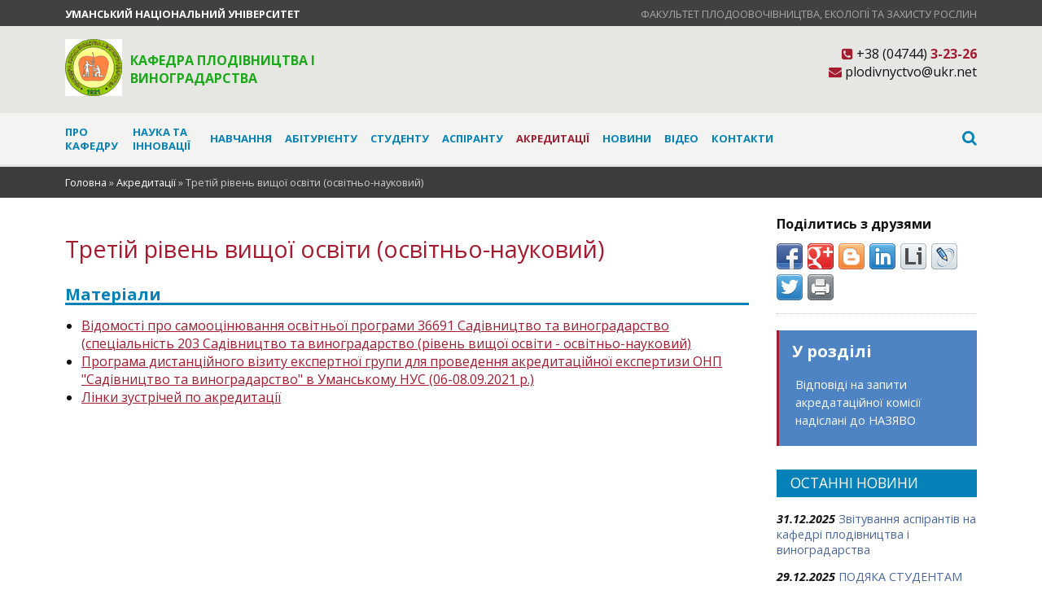

--- FILE ---
content_type: text/html; charset=UTF-8
request_url: https://plodo.udau.edu.ua/ua/akreditacii/tretij-riven-vishhoi-osviti-osvitno-naukovij1.html
body_size: 9917
content:
<!DOCTYPE HTML>
<html>
<head>
<meta http-equiv="Content-Type" content="text/html; charset=utf-8">
<meta name="SKYPE_TOOLBAR" content="SKYPE_TOOLBAR_PARSER_COMPATIBLE" />
<meta name="viewport" content="width=device-width, initial-scale=1">
<meta http-equiv="Content-Type" content="text/html; charset=UTF-8" /> 
<title>Третій рівень вищої освіти (освітньо-науковий) - Кафедра плодівництва і виноградарства</title>

<meta name="keywords" content="Третій рівень вищої освіти (освітньо-науковий)" />
<meta name="description" content="" />
<base href="https://plodo.udau.edu.ua/" />
<link rel="stylesheet" type="text/css" href="assets/templates/html/css/style.css" />
<!--[if lt IE 9]><script src="http://html5shiv.googlecode.com/svn/trunk/html5.js"></script><![endif]-->
</head>
<body>
	<header>
	<div class="msite">
		<div class="wrap">
			<div class="justifyleft"><a href="http://www.udau.edu.ua/ua/" title="Уманський національний університет" target="_blank" class="main">Уманський національний університет</a></div>
			<div class="justifyright"><a href="http://www.udau.edu.ua/ua/departments/fakulteti/fakultet-plodoovochivnicztva-ekologiyi-ta-zaxistu-roslin/" title=" Факультет плодоовочівництва, екології та захисту рослин" target="_blank"> Факультет плодоовочівництва, екології та захисту рослин</a></div>
			<div class="clear"></div>
		</div>
	</div>
	<div class="logowr">
		<div class="wrap">
			<div class="logo">
				<div><img src="assets/cache/images/logo/embl_plodo-70x70-fb3.png" alt="Кафедра плодівництва і виноградарства" /></div>
				<div><a href="/" title="Кафедра плодівництва і виноградарства">Кафедра плодівництва і виноградарства</a></div>
			</div>
			<div class="contacts">
				<div><span class="phone"><i class="fa fa-phone-square"></i> +38 (04744) <span>3-23-26</span></span>
				<span class="email"><i class="fa fa-envelope"></i> plodivnyctvo@ukr.net</span>
					<span><div class="other_langs"></div></span>
				</div>
			</div>
		</div>
		<div class="clear"></div>
	</div>
	<div class="mobile show-menu"><a href="#" onclick="return showBlock('.menu-main');">Меню</a></div>
<div class="menu-main-wrap">
	<nav class="menu-main wrap">
		<ul>
			<li class="first"><a href="/ua/pro-kafedru.html" title="Про кафедру" >Про кафедру</a><ul ><li class="first"><a href="/ua/pro-kafedru/istorija-rozvytku-kafedry.html" title="Історія розвитку кафедри" >Історія розвитку кафедри</a></li>
<li><a href="/ua/pro-kafedru/nagorodi.html" title="Нагороди" >Нагороди</a></li>
<li><a href="/ua/pro-kafedru/vikladachi-ta-spivrobitniki.html" title="Викладачі та співробітники" >Склад кафедри</a></li>
<li><a href="/ua/pro-kafedru/diyalnist-kafedry.html" title="Діяльність кафедри" >Діяльність кафедри</a></li>
<li><a href="/ua/pro-kafedru/kafedra-proponuye.html" title="Кафедра пропонує:" >Кафедра пропонує:</a></li>
<li><a href="/ua/pro-kafedru/stazhuvannya.html" title="Стажування" >Стажування</a></li>
<li><a href="/ua/pro-kafedru/pidvishhennya-kvalifikacii1.html" title="Підвищення кваліфікації" >Підвищення кваліфікації</a></li>
<li><a href="/ua/pro-kafedru/polozhennya-pro-kafedru.html" title="Положення про кафедру" >Положення про кафедру</a></li>
</ul></li>
<li><a href="/ua/nauka-ta-innovacii.html" title="Наука та інновації" >Наука та інновації</a><ul ><li class="first"><a href="/ua/nauka-ta-innovacii/naukova-produktsiya.html" title="Наукова продукція" >Наукова продукція</a></li>
<li><a href="/ua/nauka-ta-innovacii/naukovi-laboratorii.html" title="Наукові лабораторії" >Наукові лабораторії</a></li>
<li><a href="/ua/nauka-ta-innovacii/naukovi-shkoli.html" title="Наукові школи" >Наукові школи</a></li>
<li><a href="/ua/nauka-ta-innovacii/dogovori-pro-spivpracyu.html" title="Договори про співпрацю" >Договори про співпрацю</a></li>
<li><a href="/ua/nauka-ta-innovacii/naukovi-gurtki.html" title="Науковий гурток &quot;Симиренківець&quot;" >Науковий гурток &quot;Симиренківець&quot;</a></li>
<li><a href="/ua/nauka-ta-innovacii/vidznaki-kafedri.html" title="Відзнаки кафедри" >Відзнаки кафедри</a></li>
<li><a href="/ua/nauka-ta-innovacii/naukovo-praktichnij-zhurnal-novini-sadivnictva.html" title="Журнал &quot;Новини садівництва&quot;" >Журнал &quot;Новини садівництва&quot;</a></li>
<li><a href="/ua/nauka-ta-innovacii/naukova-robota-studenta.html" title="Наукова робота студента" >Наукова робота студента</a></li>
<li><a href="/ua/nauka-ta-innovacii/na-dopomogu-naukovcyu.html" title="На допомогу науковцю" >На допомогу науковцю</a></li>
<li><a href="/ua/nauka-ta-innovacii/konferenciya-on-line.html" title="Конференція On-line" >Конференція On-line</a></li>
<li><a href="/ua/nauka-ta-innovacii/fahovij-seminar.html" title="Фаховий семінар" >Фаховий семінар</a></li>
<li><a href="/ua/nauka-ta-innovacii/naukovo-praktichnij-seminar-den-sadu-umanskogo-nus.html" title="Науково-практичний семінар «День саду Уманського НУС»" >Науково-практичний семінар «День саду Уманського НУС»</a></li>
<li><a href="/ua/nauka-ta-innovacii/robota-sekcii-agronomiya-vseukrainskoi-naukovoi-konferencii-molodih-uchenih.html" title="Робота секції &quot;Агрономія&quot; Всеукраїнської наукової конференції молодих учених" >Робота секції &quot;Агрономія&quot; Всеукраїнської наукової конференції молодих учених</a></li>
<li><a href="/ua/nauka-ta-innovacii/polsko-ukrainska-spivpracya.html" title="Польсько-Українська співпраця" >Польсько-Українська співпраця</a></li>
<li><a href="/ua/nauka-ta-innovacii/opms-vplivu.html" title="Опис впливу результатів наукової діяльності кафедри" >Опис впливу результатів наукової діяльності кафедри</a></li>
</ul></li>
<li><a href="/ua/navchannya.html" title="Навчання" >Навчання</a><ul ><li class="first"><a href="/ua/navchannya/op-203-sadivnictvo-ta-vinogradarstvo.html" title="ОП 203 &quot;Садівництво, плодоовочівництво та виноградарство&quot;" >ОП 203 &quot;Садівництво, плодоовочівництво та виноградарство&quot;</a></li>
<li><a href="/ua/navchannya/navchalni-disciplini.html" title="Навчальні дисципліни" >Навчальні дисципліни</a></li>
<li><a href="/ua/navchannya/navchalno-metodichne-zabezpechennya.html" title="Навчально-методичне забезпечення" >Навчально-методичне забезпечення</a></li>
<li><a href="/ua/navchannya/katalog-elektivnih-vibirkovih-disciplin1.html" title="Каталог елективних (вибіркових) дисциплін" >Каталог елективних (вибіркових) дисциплін</a></li>
<li><a href="/ua/navchannya/distancijna-osvita.html" title="Дистанційна освіта" >Дистанційна освіта</a></li>
<li><a href="/ua/navchannya/praktika.html" title="Практика" >Практика</a></li>
<li><a href="/ua/navchannya/praktichna-pidgotovka.html" title="Практичні заняття" >Практичні заняття</a></li>
<li><a href="/ua/navchannya/rozklad.html" title="Розклад занять" >Розклад занять</a></li>
<li><a href="/ua/navchannya/planuvannya-robochogo-chasu-vikladacha.html" title="Планування робочого часу викладача" >Планування робочого часу викладача</a></li>
<li><a href="/ua/navchannya/vihovna-robota.html" title="Виховна робота" >Виховна робота</a></li>
</ul></li>
<li><a href="/ua/abiturientu.html" title="Абітурієнту" >Абітурієнту</a><ul ><li class="first"><a href="/ua/abiturientu/specialnosti.html" title="Про спеціальність 203 «Садівництво та виноградарство»" >Про спеціальність 203 «Садівництво та виноградарство»</a></li>
<li><a href="/ua/abiturientu/pracevlashtuvannya.html" title="Працевлаштування" >Працевлаштування</a></li>
<li><a href="/ua/abiturientu/pravila-prijomu.html" title="Правила прийому" >Правила прийому</a></li>
<li><a href="/ua/abiturientu/vidguki-vipusknikiv.html" title="Відгуки випускників" >Відгуки випускників</a></li>
<li><a href="/ua/abiturientu/pro-nas-pishut.html" title="Про нас пишуть" >Про нас пишуть</a></li>
<li><a href="/ua/abiturientu/dsluerb-ghj-rfatlhe.html" title="Відгуки про кафедру" >Відгуки про кафедру</a></li>
</ul></li>
<li><a href="/ua/studentu.html" title="Студенту" >Студенту</a><ul ><li class="first"><a href="/ua/studentu/pochatkovij-riven-vishhoi-osviti-molodshij-bakalavr.html" title="Початковий рівень вищої освіти (короткий цикл)" >Початковий рівень вищої освіти (короткий цикл)</a></li>
<li><a href="/ua/studentu/pershij-riven-vishhoi-osviti-bakalavr.html" title="Перший рівень вищої освіти (бакалаврський)" >Перший рівень вищої освіти (бакалаврський)</a></li>
<li><a href="/ua/studentu/drugij-riven-vishhoi-osviti-magistr.html" title="Другий рівень вищої освіти (магістерський)" >Другий рівень вищої освіти (магістерський)</a></li>
<li><a href="ua/navchannya.html" title="Навчальний процес" >Навчальний процес</a></li>
<li><a href="/ua/studentu/katalog-elektivnih-vibirkovih-disciplin.html" title="Каталог елективних (вибіркових) дисциплін" >Каталог елективних (вибіркових) дисциплін</a></li>
</ul></li>
<li><a href="/ua/aspirantu.html" title="Аспіранту" >Аспіранту</a><ul ><li class="first"><a href="/ua/aspirantu/tretij-riven-vishhoi-osviti-osvitno-naukovij.html" title="Третій рівень вищої освіти (освітньо-науковий)" >Третій рівень вищої освіти (освітньо-науковий)</a></li>
<li><a href="/ua/aspirantu/aspiranti-kafedri.html" title="Аспіранти кафедри" >Аспіранти кафедри</a></li>
<li><a href="/ua/aspirantu/metodichni-rekomendacii.html" title="Методичні рекомендації" >Методичні рекомендації</a></li>
<li><a href="/ua/aspirantu/dokumenti.html" title="Документи" >Документи</a></li>
<li><a href="/ua/aspirantu/publikacii-kerivnikiv-disertacijnih-doslidzhen.html" title="Публікації керівників дисертаційних досліджень" >Публікації керівників дисертаційних досліджень</a></li>
<li><a href="/ua/aspirantu/vibirkovi-navchalni-disciplini-dlya-zdobuvachiv-tretogo-osvitno-naukovogo-rivnya-vishhoi-osviti.html" title="Вибіркові навчальні дисципліни (для здобувачів третього (освітньо-наукового) рівня вищої освіти)" >Вибіркові навчальні дисципліни (для здобувачів третього (освітньо-наукового) рівня вищої освіти)</a></li>
</ul></li>
<li class="active"><a href="/ua/akreditacii.html" title="Акредитації" >Акредитації</a><ul ><li class="first"><a href="/ua/akreditacii/pochatkovij-riven-molodshij-bakalavr.html" title="Початковий рівень (молодший бакалавр)" >Початковий рівень (молодший бакалавр)</a></li>
<li><a href="/ua/akreditacii/pershij-riven-vishhoi-osviti-bakalavrskij.html" title="Перший рівень вищої освіти (бакалаврський)" >Перший рівень вищої освіти (бакалаврський)</a></li>
<li><a href="/ua/akreditacii/drugij-riven-vishhoi-osviti-magisterskij.html" title="Другий рівень вищої освіти (магістерський)" >Другий рівень вищої освіти (магістерський)</a></li>
<li class="active"><a href="/ua/akreditacii/tretij-riven-vishhoi-osviti-osvitno-naukovij1.html" title="Третій рівень вищої освіти (освітньо-науковий)" >Третій рівень вищої освіти (освітньо-науковий)</a></li>
<li><a href="/ua/akreditacii/sertifikati-pro-akreditaciyu.html" title="Сертифікати про акредитацію" >Сертифікати про акредитацію</a></li>
</ul></li>
<li><a href="/ua/novini.html" title="Новини" >Новини</a></li>
<li><a href="/ua/video.html" title="Відео" >Відео</a><ul ><li class="first"><a href="/ua/video/nacionalnij-den-sadu-2015.html" title="Участь кафедри в садівничих форумах" >Участь кафедри в садівничих форумах</a></li>
<li><a href="/ua/video/studenti-unus-na-demonstracii-frostbusters-501.html" title="Студенти УНУС на демонстрації Frostbusters 501" >Студенти УНУС на демонстрації Frostbusters 501</a></li>
<li><a href="/ua/video/virobnicha-praktika-z-vikopuvannya-sadzhanciv.html" title="Виробнича практика з викопування саджанців" >Виробнича практика з викопування саджанців</a></li>
<li><a href="/ua/video/duplicate-of-uchast-kafedri-v-sadivnichih-forumah.html" title="&quot;Сніданок з 1+1&quot; про Уманський національний університет садівництва. 2015 р. (про кафедру - на 2 хв. 52 с.)" >&quot;Сніданок з 1+1&quot; про Уманський національний університет садівництва. 2015 р. (про кафедру - на 2 хв. 52 с.)</a></li>
<li><a href="/ua/video/zgortannya-protigradovoi-sitki.html" title="Згортання протиградової сітки" >Згортання протиградової сітки</a></li>
<li><a href="/ua/video/svyato-vrozhayu.html" title="&quot;Свято врожаю&quot;" >&quot;Свято врожаю&quot;</a></li>
<li><a href="/ua/video/poradi-sadivnikam-amatoram-video.html" title="Поради садівникам-аматорам (відео)" >Поради садівникам-аматорам (відео)</a></li>
<li><a href="/ua/video/vipusk-magistriv-umanskogo-nus-2016.html" title="Випуск магістрів Уманського НУС (2016)" >Випуск магістрів Уманського НУС (2016)</a></li>
<li><a href="/ua/video/den-sadu-umanskogo-nacionalnogo-universitetu-sadivnictva-2017.html" title="День саду Уманського національного університету садівництва (2017)" >День саду Уманського національного університету садівництва (2017)</a></li>
<li><a href="/ua/video/fakultet-plodoovochivnictva-ekologii-ta-zahistu-roslin-2017.html" title="Факультет плодоовочівництва, екології та захисту рослин (2017)" >Факультет плодоовочівництва, екології та захисту рослин (2017)</a></li>
<li><a href="/ua/video/yarmarok-vakansij-pracevlashtuvannya-zi-studentskoi-lavi-2018.html" title="Ярмарок вакансій: працевлаштування зі студентської лави (2018)" >Ярмарок вакансій: працевлаштування зі студентської лави (2018)</a></li>
<li><a href="/ua/video/yarmarok-profesij-znajomimosya-sogodni-dlya-vpevnenogo-viboru-zavtra-2018.html" title="Ярмарок професій: знайомимося сьогодні для впевненого вибору завтра (2018)" >Ярмарок професій: знайомимося сьогодні для впевненого вибору завтра (2018)</a></li>
<li><a href="/ua/video/ukrainski-sadivniki-zibralisya-v-umanskomu-nus-na-den-sadu-04.05.2018.html" title="Українські садівники зібралися в Уманському НУС на День саду (04.05.2018)" >Українські садівники зібралися в Уманському НУС на День саду (04.05.2018)</a></li>
<li><a href="/ua/video/sekretami-uspihu-garnogo-vrozhayu-yabluk-dilivsya-profesor-umanskogo-nus-volodimir-zamorskij-2018.html" title="Секретами успіху гарного врожаю яблук ділився професор Уманського НУС Володимир Заморський (2018)" >Секретами успіху гарного врожаю яблук ділився професор Уманського НУС Володимир Заморський (2018)</a></li>
<li><a href="/ua/video/osvitnij-proces-v-umanskomu-nus-2020.html" title="Освітній процес в Уманському НУС (2020)" >Освітній процес в Уманському НУС (2020)</a></li>
<li><a href="/ua/video/oranzherei-umanskogo-nus-2021.html" title="Оранжереї Уманського НУС (2021)" >Оранжереї Уманського НУС (2021)</a></li>
<li><a href="/ua/video/specialnist-cadivnictvo-ta-vinogradarstvo-2021.html" title="Спеціальність «Cадівництво та виноградарство» (2021)" >Спеціальність «Cадівництво та виноградарство» (2021)</a></li>
<li><a href="/ua/video/zaproshuemo-na-navchannya-fakultet-plodoovochivnictva-ekologii-ta-zahistu-roslin-2021.html" title="Запрошуємо на навчання! Факультет плодоовочівництва, екології та захисту рослин (2021)" >Запрошуємо на навчання! Факультет плодоовочівництва, екології та захисту рослин (2021)</a></li>
<li><a href="/ua/video/kafedra-ovochivnictva-2021.html" title="Кафедра овочівництва (2021)" >Кафедра овочівництва (2021)</a></li>
<li><a href="/ua/video/fakultet-plodoovochivnictva-ekologii-ta-zahistu-roslin-vstupne-slovo-dekana-fakultetu-2021.html" title="Факультет плодоовочівництва, екології та захисту рослин: вступне слово декана факультету (2021)" >Факультет плодоовочівництва, екології та захисту рослин: вступне слово декана факультету (2021)</a></li>
<li><a href="/ua/video/kafedra-plodivnictva-i-vinogradarstva-flagman-u-pidgotovci-fahivciv-dlya-sadivnichoi-galuzi-2021.html" title="Кафедра плодівництва і виноградарства - флагман у підготовці фахівців для садівничої галузі (2021)" >Кафедра плодівництва і виноградарства - флагман у підготовці фахівців для садівничої галузі (2021)</a></li>
<li><a href="/ua/video/majster-klas-zimove-shheplennya-plodovih-kultur-2021.html" title="Майстер-клас &quot;Зимове щеплення плодових культур&quot; (2021)" >Майстер-клас &quot;Зимове щеплення плодових культур&quot; (2021)</a></li>
</ul></li>
<li><a href="/ua/kontakti.html" title="Контакти" >Контакти</a></li>

			<li class="search"><a href="#" title="пошук" class="hideOnMobile"><i class="fa fa-search"></i></a>
<div class="search-form">
	<form action="ua/rezultati-poshuku.html" method="get" >
		<input type="text" name="search" placeholder="пошук" />
	</form>
</div></li>
		</ul>
	</nav>
</div>
<div class="mobile"><a href="#" title="пошук" class="hideOnMobile"><i class="fa fa-search"></i></a>
<div class="search-form">
	<form action="ua/rezultati-poshuku.html" method="get" >
		<input type="text" name="search" placeholder="пошук" />
	</form>
</div></div>
</header>
	<div class="breadcrumbs">
	<div class="wrap"><span class="B_crumbBox"><span class="B_firstCrumb"><a class="B_homeCrumb" href="/" title="Головна">Головна</a></span>  &raquo;  <a class="B_crumb" href="/ua/akreditacii.html" title="Акредитації">Акредитації</a>  &raquo;  <span class="B_lastCrumb"><span class="B_currentCrumb">Третій рівень вищої освіти (освітньо-науковий)</span></span></span></div>
</div>
	<div class="wrap">
		<article class="content col75 justifyleft">
			 
			<h1>Третій рівень вищої освіти (освітньо-науковий)</h1>
			 
			<div class="m-text"></div>
			<div class="docs-wrap">
	<h4>Матеріали</h4>
	<ul>
		<li><a href="https://drive.google.com/file/d/1WHdGkotJUJv9pwXeAt7RAQ6wRC0Cgp7U/view?usp=sharing" title="Відомості про самооцінювання освітньої програми 36691 Садівництво та виноградарство (спеціальність 203 Садівництво та виноградарство (рівень вищої освіти - освітньо-науковий)">Відомості про самооцінювання освітньої програми 36691 Садівництво та виноградарство (спеціальність 203 Садівництво та виноградарство (рівень вищої освіти - освітньо-науковий)</a></li><li><a href="https://drive.google.com/file/d/17430GeTVhJEBEbdHsJ-TtBz9_uC08s-0/view?usp=drivesdk" title="Програма дистанційного візиту експертної групи для проведення акредитаційної експертизи ОНП "Садівництво та виноградарство" в Уманському НУС (06-08.09.2021 р.)">Програма дистанційного візиту експертної групи для проведення акредитаційної експертизи ОНП "Садівництво та виноградарство" в Уманському НУС (06-08.09.2021 р.)</a></li><li><a href="https://docs.google.com/document/d/1VfjWs3YeyE135PvLGDdtbgzWPzUwTyXl/edit?usp=sharing&ouid=100247620075822833837&rtpof=true&sd=true" title="Лінки зустрічей по акредитації">Лінки зустрічей по акредитації</a></li>
	</ul>
</div>
			<div class="clear"></div>
			
			
		</article>
		<aside class="col22 ml3 justifyright asidenews">
			<div class="share">
	<p>Поділитись з друзями</p>
<div class="share42init" data-url="https://plodo.udau.edu.ua/ua/akreditacii/tretij-riven-vishhoi-osviti-osvitno-naukovij1.html" data-title="Третій рівень вищої освіти (освітньо-науковий)" data-description="" data-image=""></div>
</div>
			<nav class="sub-chapters">
	<h4>У розділі</h4>
	<ul>
		<li class="last"><a href="/ua/akreditacii/tretij-riven-vishhoi-osviti-osvitno-naukovij1/vidpovidi-na-zapiti-akredatacijnoi-komisii-nadislani-do-nazyavo.html" title="Відповіді на запити акредатаційної комісії надіслані до НАЗЯВО" >Відповіді на запити акредатаційної комісії надіслані до НАЗЯВО</a></li>

	</ul>
</nav>
			
			
			<section class="news-side">
	<h3>Останні новини</h3>
	<ul>
		<li>
	<span class="date">31.12.2025</span>
	<a href="ua/novini/zvituvannya-aspirantiv-na-kafedri-plodivnictva-i-vinogradarstva.html" title="Звітування аспірантів на кафедрі плодівництва і виноградарства">Звітування аспірантів на кафедрі плодівництва і виноградарства</a>
</li><li>
	<span class="date">29.12.2025</span>
	<a href="ua/novini/podyaka-studentam-31-s-grupi.html" title="ПОДЯКА СТУДЕНТАМ 31-С ГРУПИ">ПОДЯКА СТУДЕНТАМ 31-С ГРУПИ</a>
</li><li>
	<span class="date">15.12.2025</span>
	<a href="ua/novini/neformalna-osvita.html" title="НЕФОРМАЛЬНА ОСВІТА">НЕФОРМАЛЬНА ОСВІТА</a>
</li><li>
	<span class="date">11.12.2025</span>
	<a href="ua/novini/zahist-kvalifikacijnih-robit-za-opp-sadivnictvo-ta-vinogradarstvo.html" title="ЗАХИСТ КВАЛІФІКАЦІЙНИХ РОБІТ ЗА ОПП «САДІВНИЦТВО ТА ВИНОГРАДАРСТВО»">ЗАХИСТ КВАЛІФІКАЦІЙНИХ РОБІТ ЗА ОПП «САДІВНИЦТВО ТА ВИНОГРАДАРСТВО»</a>
</li><li>
	<span class="date">25.11.2025</span>
	<a href="ua/novini/prezentaciya-reprintu.html" title="Презентація репринту">Презентація репринту</a>
</li>
	</ul>
	<p class="justifyright"><a class="button" href="ua/novini.html" title="Всі новини">Всі новини</a></p>
</section>
		</aside>
		<div class="clear"></div>
	</div>
	
	<div class="link-carousel">
	<div class="wrap">
		<h3>Корисні посилання</h3>
		<div id="link-carousel">
			<a href="http://fg-gadz.com.ua/index.php" title="Фермерське господарство «Гадз»" rel="nofollow" target="_blank"><img src="assets/cache/images/logo/gadz-x80-aeb.jpeg" alt="Фермерське господарство «Гадз»" /></a><a href="https://kurkul.com/karta-kurkuliv/172-fg-makosad" title="Фермерське господарство «МакоСад»" rel="nofollow" target="_blank"><img src="assets/cache/images/logo/macosad1-x80-82e.jpeg" alt="Фермерське господарство «МакоСад»" /></a>
		</div>
	</div>
	<a href="#" class="navi prev" id="l-prev">&laquo;</a>
	<a href="#" class="navi next" id="l-next">&raquo;</a>
</div>
	<footer>
	<div class="wrap">
		<div class="table">
			<section class="table-row">
				<nav class="table-cell">
					<ul>
						<li class="title">Навчальний процес</li>
						<li><a href="ua/navchannya/navchalno-metodichne-zabezpechennya.html" title="Навчально-методичне забезпечення" target="_blank">Навчально-методичне забезпечення</a></li><li><a href="ua/navchannya/rozklad.html" title="Розклад занять" target="_blank">Розклад занять</a></li><li><a href="ua/navchannya/distancijna-osvita.html" title="Дистанційна освіта" target="_blank">Дистанційна освіта</a></li>
					</ul>
				</nav>
				<nav class="table-cell">
					<ul>
						<li class="title">Діяльність</li>
						<li><a href="ua/pro-kafedru/diyalnist-kafedry/metodichna-ta-organizacijna-robota.html" title="Методична робота" target="_blank">Методична робота</a></li><li><a href="ua/pro-kafedru/diyalnist-kafedry/osvita-nauka-vyrobnytstvo.html" title="Освіта – наука – виробництво" target="_blank">Освіта – наука – виробництво</a></li>
					</ul>
				</nav>
				
				<nav class="table-cell">
					<ul>
						<li class="title">Інші сайти</li>
						<li><a href="http://www.udau.edu.ua/ua/" title="Уманський національний університет" target="_blank">Уманський національний університет</a></li>
						<li><a href="http://www.udau.edu.ua/ua/departments/fakulteti/fakultet-plodoovochivnicztva-ekologiyi-ta-zaxistu-roslin/" title=" Факультет плодоовочівництва, екології та захисту рослин" target="_blank"> Факультет плодоовочівництва, екології та захисту рослин</a></li>
						<li><a href="http://library.udau.edu.ua/" title="Наукова бібліотека" target="_blank">Наукова бібліотека</a></li>
						<li><a href="http://lib.udau.edu.ua/?locale=uk" title="Репозитарій" target="_blank">Репозитарій</a></li>
						<li><a href="http://mkr.udau.edu.ua/" title="АСУ УНУ" target="_blank">АСУ УНУ</a></li>
					</ul>
				</nav>
				<nav class="table-cell">
					<ul>
						<li class="title">Слідкуйте за подіями в</li>
						<li class="social-links"><a href="https://www.facebook.com/groups/715486180060942" title="Кафедра плодівництва і виноградарства УНУ" target="_blank"><img src="assets/cache/images/icons/with-shadow/facebook-x35-ea0.png" alt="Кафедра плодівництва і виноградарства УНУ" /></a><a href="https://www.youtube.com/channel/UCq8-mC_p2ovnpMAHVWC95XQ" title="Кафедра плодівництва і виноградарства УНУ" target="_blank"><img src="assets/cache/images/icons/with-shadow/youtube_3-x35-ea0.png" alt="Кафедра плодівництва і виноградарства УНУ" /></a></li>
						<li>&nbsp;</li><li><script>
  (function(i,s,o,g,r,a,m){i['GoogleAnalyticsObject']=r;i[r]=i[r]||function(){
  (i[r].q=i[r].q||[]).push(arguments)},i[r].l=1*new Date();a=s.createElement(o),
  m=s.getElementsByTagName(o)[0];a.async=1;a.src=g;m.parentNode.insertBefore(a,m)
  })(window,document,'script','//www.google-analytics.com/analytics.js','ga');

  ga('create', 'UA-73561656-1', 'auto');
  ga('send', 'pageview');

</script><a href="http://mova.kreschatic.kiev.ua/index.php"> <img src = "http://mova.kreschatic.kiev.ua/udm.jpg" border = 0 width = 88 height = 31> </ a><!-- MyCounter v.2.0 -->
<script type="text/javascript"><!--
my_id = 157655;
my_width = 88;
my_height = 51;
my_alt = "MyCounter - счётчик и статистика";
//--></script>
<script type="text/javascript"
  src="https://get.mycounter.ua/counter2.0.js">
</script><noscript>
<a target="_blank" href="http://mycounter.ua/"><img
src="https://get.mycounter.ua/counter.php?id=157655"
title="MyCounter - счётчик и статистика"
alt="MyCounter - счётчик и статистика"
width="88" height="51" border="0" /></a></noscript>
<!--/ MyCounter --><!--LiveInternet counter--><script type="text/javascript">
document.write('<a href="//www.liveinternet.ru/click" '+
'target="_blank"><img src="//counter.yadro.ru/hit?t27.17;r'+
escape(document.referrer)+((typeof(screen)=='undefined')?'':
';s'+screen.width+'*'+screen.height+'*'+(screen.colorDepth?
screen.colorDepth:screen.pixelDepth))+';u'+escape(document.URL)+
';h'+escape(document.title.substring(0,150))+';'+Math.random()+
'" alt="" title="LiveInternet: показана кількість переглядів і'+
' відвідувачів" '+
'border="0" width="88" height="120"><\/a>')
</script><!--/LiveInternet--><a href="http://info.flagcounter.com/Ebpt"><img src="//s09.flagcounter.com/count2/Ebpt/bg_15AD33/txt_000000/border_FFFF0F/columns_2/maxflags_10/viewers_0/labels_1/pageviews_1/flags_0/percent_0/" alt="Flag Counter" border="0"></a><div id="SinoptikInformer" style="width:240px;" class="SinoptikInformer type1c1"><div class="siHeader"><div class="siLh"><div class="siMh"><a onmousedown="siClickCount();" class="siLogo" href="https://ua.sinoptik.ua/" target="_blank" rel="nofollow" title="Погода"> </a>Погода <span id="siHeader"></span></div></div></div><div class="siBody"><a onmousedown="siClickCount();" href="https://ua.sinoptik.ua/погода-умань" title="Погода в Умані" target="_blank" rel="nofollow"><div class="siCity"><div class="siCityName">Погода в <span>Умані</span></div><div id="siCont0" class="siBodyContent"><div class="siLeft"><div class="siTerm"></div><div class="siT" id="siT0"></div><div id="weatherIco0"></div></div><div class="siInf"><p>вологість: <span id="vl0"></span></p><p>тиск: <span id="dav0"></span></p><p>вітер: <span id="wind0"></span></p></div></div></div></a><div class="siLinks">Погода на <a href="https://ua.sinoptik.ua/погода-вінниця/" title="Погода у Вінниці" target="_blank" rel="nofollow" onmousedown="siClickCount();">sinoptik.ua</a>  у Вінниці</div></div><div class="siFooter"><div class="siLf"><div class="siMf"></div></div></div></div><script type="text/javascript" charset="UTF-8" src="//sinoptik.ua/informers_js.php?title=4&wind=3&cities=303027480&lang=ua"></script><a href="http://weather.in.ua/"><img
src="http://informer.weather.in.ua/ua/16/26905a.png"
alt="Погода в Україні" title="Погода в Україні"
width="120" height="60" border="0"></a></li>
					</ul>
				</nav>
			</section>
		</div>
		<div class="copyright">&copy;2015 Кафедра плодівництва і виноградарства</div>
		<div class="desinged">
			Розробка і підтримка <a href="http://dpc.udau.edu.ua">DPC</a>
		</div>
		<div class="clear"></div>
	</div>
</footer>
<div id="to-top" title="нагору"></div>
	<link rel="stylesheet" href="https://maxcdn.bootstrapcdn.com/font-awesome/4.4.0/css/font-awesome.min.css" />
<link rel="stylesheet" href="https://fonts.googleapis.com/css?family=Open+Sans:300,300italic,400,400italic,700,700italic" />
	<script type="text/javascript" src="assets/templates/html/js/jquery-1.8.3.min.js"></script>
<script type="text/javascript" src="assets/templates/html/js/carouFredSel/jquery.carouFredSel-6.0.0.js"></script>
<script type="text/javascript" src="assets/templates/html/js/scripts.js"></script>
<!--  Mem : 6 mb, MySQL: 0.0115 s, 17 request(s), PHP: 0.1573 s, total: 0.1688 s, document from cache. -->
	<script type="text/javascript" src="assets/js/share42/share42.js"></script>
	<script type="text/javascript" src="assets/js/fancybox/jquery.mousewheel-3.0.6.pack.js"></script>
<script type="text/javascript" src="assets/js/fancybox/jquery.fancybox.js"></script>
<link rel="stylesheet" type="text/css" href="assets/js/fancybox/jquery.fancybox.css" media="screen" />
</body>
</html>

--- FILE ---
content_type: text/css
request_url: https://plodo.udau.edu.ua/assets/templates/html/css/style.css
body_size: 6490
content:
*{margin:0;padding:0;font-size:100%;outline:0;border:0;}
html,body {height: 100%;}
article,aside,details,figcaption,figure,footer,header,hgroup,menu,nav,section {display: block;}
b,strong {font-weight: bold;}
li {display: list-item; list-style: none;}
table {border-collapse: collapse;border-spacing: 0;}
th,td,caption {font-weight: normal;vertical-align: top;text-align: left;}
th,td{padding:2px 4px;}
q {  quotes: none;}
q:before,q:after {  content: '';  content: none;}
sub,sup,small {  font-size: 75%;}
sub,sup {  line-height: 0;  position: relative;  vertical-align: baseline;}
sub {  bottom: -0.25em;}
sup {  top: -0.5em;}
svg { overflow: hidden;}
hr{width:100%;height:1px;background:#fff;border-bottom:solid 1px #ccc;margin:1em 0;}
button, input[type="submit"]{cursor:pointer;}
/*site*/
body{font-family: 'Open Sans', 'Helvetica Neue', Helvetica, Helvetica, Arial, sans-serif; font-weight:400;font-size:16px;color: #121212;-webkit-font-smoothing: antialiased;min-width:300px;}
h1,h2,h3,h4,h5,h6{font-weight:700;}
h1,h2,h3,h4,h5,h6,p{line-height:100%;}
h1{font-size:32px;color:#a51c30;margin-bottom:20px;}
h2{font-size:28px;margin-bottom:20px;}
h3{font-size:24px;margin-bottom:14px;color:#0682B8;}
h4{font-size:20px;margin-bottom:14px;}
h5{font-size:16px;margin-bottom:14px;}
h6{font-size:12px;margin-bottom:14px;}
p{margin-bottom:12px;line-height:150%;}
table thead td{background:#0682B8;color:#fff;}
a{color:#000;}
a:visited{color:#000;}
a.button{display:inline-block;padding:6px 10px;border:solid 2px #a51c30;color:#a51c30;text-decoration:none;text-transform:uppercase;}
a.button:hover{border-color:#0682B8;background:#fff;}
.wrap {padding:0 80px;max-width:1240px;margin: 0 auto;}
.clear{float:none;width:100%;clear:both;height:0px;font-size:0px;line-height:0px;}
.mobile{display:none;position:relative;}
.hideOnMobile{display:block;}
.msite{padding:.3em 0;background:#414141;text-transform:uppercase;}
.msite a{text-decoration:none;font-size:80%;}
.msite a:link, .msite a:visited{color:#a9a9a9;}
.msite a:hover{color:#fff;}
.msite a.main:link, .msite a.main:visited{color:#fff;font-weight:bold;}
.msite a.main:hover{color:#a9a9a9;}
.logowr{background:#e6e6e3;padding:1em 0;}
.logo{display:table;width:400px;float:left;}
.logo div{display:table-cell;vertical-align:middle;}
.logo img{padding-right:10px;}
.logo a{text-decoration:none;color:#1AA918;text-transform:uppercase;font-weight:700;}
.logo a:hover{color:#0682B8;}
.contacts{float:right;display:table;height:62px;}
.contacts div{display:table-cell;vertical-align:middle;}
.contacts .phone, .contacts .email{display:block;text-align:right;}
.phone span{font-weight:bold;}
.phone span, .contacts i{color:#a51c30;}
.menu-main-wrap{padding:0.3em 0;background:#f3f3f1;border-bottom: solid 3px #e6e6e3;}
.menu-main ul{display:table;width:100%;}
.menu-main > ul > li{display:table-cell;text-align:left;vertical-align:middle;padding:10px 0 10px 1em ;line-height:16px;position:relative;}
.menu-main li.search{text-align:right;width:250px;padding-left:0;}
.menu-main li.first{padding-left:0;}
.menu-main a{text-decoration:none;font-size:13px;color:#0682B8;text-transform:uppercase;font-weight:700;}
.menu-main li.active > a, .menu-main a:hover, .menu-main > ul > li:hover > a{color:#a51c30;}
.menu-main li ul{display:none;width:300px;position:absolute;left:0;top:37px;background:#fff;padding:10px 20px;z-index:5000;border-left:solid 5px #a51c30;}
.menu-main li:hover ul{display:block;}
.menu-main li ul li{height:auto;margin-bottom:4px;border-bottom:dotted 1px #4B67A1;padding:3px 0;}
.menu-main li ul li a{text-transform:none;font-weight:normal;font-size:90%;color:#121212}
.menu-main li ul li.active a{font-weight:bold;}
.menu-main li ul li:last-child{border-bottom:0;}
.menu-main li ul li a:hover{color:#a51c30;}
.menu-main td ul{display:none;}
.carousel{width:100%;overflow:hidden;position:relative;margin-top:1em;margin-bottom:1em;border-top:solid 3px #0682B8;}
.carousel .slide{position:relative;}
.carousel .slide img{width:100%;height:100%;}
.carousel .slide3 img{width:100%;height:auto;}
.carousel .slide .legend{background:#000; background-color: rgba(0, 0, 0, 0.7);position:absolute;color:#fff;padding:0.5em 1em;}
.carousel .slide3 .legend{position:static;width:40%;padding:0;}
.slide3 .table-cell{vertical-align:middle;text-align:center;}
.carousel .table{width:100%;table-layout:auto;}
.legend.legbottom{left:0px;bottom:0px;width:100%;}
.legend.legleft{left:2em;top:35%;width:30%;padding:1em;border:solid 3px #fff;text-align:center;}
.legend.legright{right:2em;top:35%;width:30%;padding:1em;border:solid 3px #fff;text-align:center;}
.rbr .legend.legleft, .rbr .legend.legright{-webkit-border-radius: 10px;-moz-border-radius: 10px;border-radius: 10px;}
.slide2 .legend{display:table;}
.slide.slide2 .legend.legleft{left:0;top:0;width:40%;height:100%;text-align:center;border:none;}
.slide.slide2 .legend.legright{right:0;top:0;width:40%;height:100%;text-align:center;border:none;}
.slide2 .legend div{display:table-cell;vertical-align:middle;}
.carousel .slide a{color:#fff;text-decoration:none;font-size:18px;padding:1em 2em; display:inline-block;}
.carousel .slide2 div a, .carousel .slide3 a{color:#fff;text-decoration:none;font-size:14px;padding:6px 1em;display:inline-block;border:solid 1px #fff;margin-bottom:1em;}
.carousel .slide2 div a:hover, .carousel .slide2 a:hover{background:#000;}

.carousel .car-pagi{position:absolute;right:20px;bottom:10px;}
.car-pagi{
	text-align: center;
}
.car-pagi a {
	background: url(../img/sprite.png) -25px 0px no-repeat transparent;
	width: 15px;
	height: 15px;
	margin: 0 5px 0 0;
	display: inline-block;
}
.car-pagi a.selected {
	background-position: 0px 0px;
	cursor: default;
}
.car-pagi a span {
	display: none;
}
.activity{margin:20px 0;display:table;width:100%;table-layout:fixed;min-height:100px;height:auto;}
.activity article{display:table-cell;vertical-align:top;text-align:center;padding:10px;height:100%;}

.activity .a-wrap{background:#f8f8f8;padding:15px 30px;display:block;height:100%;border:solid 1px #0682B8;border-bottom:0;}

.a-wrap .fa{display:block;color:#a51c30;font-size:48px;margin-bottom:10px;}
.activity h2{font-size:20px;text-transform:uppercase;font-weight:bold;color:#0682B8;}
.activity p{line-height:150%;}
.activity .button{padding:10px 0;background:#0682B8;}
.activity .button a{text-decoration:none;color:#fff;}
.activity .button:hover{background:#4e84c4;}
.breadcrumbs{padding:10px 0;background:#3c3c3c;color:#ccc;font-size:80%;margin-top:0px;}
.breadcrumbs a, .breadcrumbs a:visited{color:#fff;text-decoration:none;}
.breadcrumbs a:hover{text-decoration:underline;}
.content{margin-top:20px;}
.content .date{font-size:90%;font-style:italic;}
.content h1{font-weight:normal;font-size:180%;margin:1em 0;}
.articleImage{float:right;margin:0 0 1em 1em;background:#f6f3e5;}
.articleImage figcaption{padding:5px 10px 10px 10px;color:#000;display:block;font-size:90%;}
.asidenews{margin-top:20px;}
.share p{font-weight:bold;}
.share {padding-bottom:10px;border-bottom:dotted 1px #ccc;margin-bottom:20px;}
.gallery-wrap, .docs-wrap, .video-wrap{margin:2em 0;}
.gallery-wrap figure{display:inline-block;margin-right:10px;position:relative;}
.gallery-wrap figcaption{display:none;}
.gallery-wrap figure a{display:block;line-height:0;}
.gallery-wrap figure:hover .shadowed{display:inline-block;vertical-align:middle;width:100%;height:100%;}
.gallery-wrap h4, .docs-wrap h4, .video-wrap h4{border-bottom:solid 3px #0682B8;color:#0682B8;}
.docs-wrap ul li{list-style:disc;margin-left:20px;}
.content a:link, .content a:visited{color:#a51c30;}
.content a:hover{color:#000;text-decoration:none;}
.videow{margin-bottom:20px;padding-bottom:10px;border-bottom:dotted 1px #ccc;}
.ytwrapper{position:relative;padding-bottom: 56.25%;height:0;overflow:hidden;}
.ytwrapper iframe{position:absolute;left:0;top:0;width:100%;height:100%;}
.related-links{font-size:90%;border-left:solid 2px #0682B8;padding:10px 0 10px 10px;background:#CBE9F9;margin-bottom:2em;}
.related-links h5{border-bottom:solid 1px #0682B8;display:inline;}
.related-links ul{margin-top:5px;}
.related-links li{padding:4px 0;border-bottom:dotted 1px #0682B8;}
.related-links li:last-child{border-bottom:0;}
.related-links a:link, .related-links a:visited{color:#4B67A1;text-decoration:none;}
.related-links a:hover{color:#000;}
.section-title{text-align:center;border-bottom:solid 3px #0682B8;padding-bottom:1em;margin-bottom:1em;text-transform:uppercase;}
.newswrap{padding:1em 0; margin-top:1em;}
.news-block, .events-wrap{display:table;table-layout:fixed;width:100%;}
.news-block article, .events-wrap article{display:table-cell;vertical-align:top;padding:10px;}
.news-block article figure{width:100%;border-bottom:solid 3px #a51c30;}
.news-block figure a{display:block;height:100%;line-height:0;}
.news-block figure img{width:100%;height:auto;}
.news-block h2{font-size:110%;color:#0682B8;line-height:130%;padding-top:10px;margin-bottom:10px;}
.news-block p{font-size:90%;}
.news-block .button{text-decoration:none;display:inline-block;padding:6px 15px;color:#fff;background:#0682B8;border:0;}
.news-block .button:hover{background-color:#a51c30;}
.events{padding:2.5em 0 2.5em 0;background:#4e84c4;position:relative;}
.events a.button{border-color:#fff;color:#fff;text-decoration:none;margin-top:3em;}
.events a.button:hover{background:#fff;color:#0682B8;border-color:#fff;}
.events-wrap{display:table;width:100%;}
.events-wrap article{display:table-cell;padding:10px;background:#fff;border:solid 10px #4e84c4;border-width:0 10px 0 10px;}
.events-wrap h3{font-size:120%;font-weight:400;}
.events-wrap figure figcaption{display:none;}
.events-wrap figure img{max-width:100%;height:auto;}
.events-wrap .date span{border-bottom:solid 2px #4e84c4;display:inline-block;margin-bottom:10px;font-weight:bold;}
.section-title2{text-align:center;color:#fff;font-size:180%;text-transform:uppercase;padding-bottom:1em;}
.events article{}
.anons-event{padding:2.5em;background:#d16103;color:#fff;text-align:center;}
.anons-event figure a{display:block;color:#fff;text-decoration:none;}
.anons-event figure a:hover{color:#FFD5B1;}
.anons-event figure img{border:solid 5px #d16103;max-width:90%;height:auto;display:block;margin:0 auto;margin-bottom:2em;}
.anons-event figure h2{font-size:200%;font-weight:normal;margin-bottom:0;}
.anons-event .button{margin-top:4em;color:#fff;text-transform:uppercase;border-color:#fff;padding:10px 25px;}
.anons-event .button:hover{background:#fff;color:#d16103;border-color:#fff;}
.anons-event a:hover img{border-color:#FFD5B1;}
.events-page-anons{border-top:solid 3px #a51c30;}
.events-page-anons img{width:100%;height:auto;}
.events-page-anons .ev-title{color:#a51c30;text-align:center;text-transform:uppercase;}
.events-page-anons a{color:#a51c30;text-decoration:none;display:block;text-align:center;margin-bottom:1em;}
.events-page-anons article{border:dotted 1px #a51c30;padding:2px;}
.events-page-anons article:hover{border-color:#0682B8;}
.view-events{font-size:90%;border-bottom:solid 3px #a51c30;padding-bottom:1em;}
.view-events a{text-decoration:none;}
.view-events a:link, .view-events a:visited{color:#4B67A1;}
.view-events a:hover{color:#a51c30;}
.view-events li{border-top:dotted 1px #0682B8;margin-top:1em;}
.view-events li:first-child{border-top:0;}
.view-events .date{color:#000;}
.view-events p, .news-side p{margin:1em 0 0 0;}
.view-events h3{border-top:solid 3px #a51c30;color:#a51c30;text-align:center;text-transform:uppercase;font-weight:normal;font-size:120%;padding-top:1em;}
.news-side h3{color:#fff;background:#0682B8;text-transform:uppercase;font-weight:normal;font-size:120%;margin:1em 0;padding:0.5em 1em;}
.news-side {border-bottom:solid 3px #0682B8;margin:2em 0;padding-bottom:1em;font-size:90%;}
.news-side .date{font-style:italic;font-weight:700;}
.news-side li{padding-bottom:1em;}
.news-side a{text-decoration:none;}
.news-side  a:link, .news-side  a:visited{color:#4B67A1;}
.news-side  a:hover{color:#a51c30;}
.pageTitle{padding-top:1em;}

.cat-news-block article{padding-bottom:1em;margin-bottom:1em;padding-top:1em;border-bottom:dotted 1px #a51c30;}
.cat-news-block article:last-child{border-bottom:0;}
.cat-news-block figure{float:left;margin-right:1em;}
.cat-news-block figure img{border-top:solid 3px #4B67A1;max-width:100%;height:auto;}
.cat-news-block .date{font-size:120%;font-weight:bold;color:#4B67A1;}
.cat-news-block h2{color:#4B67A1;font-size:140%;}
.button2{text-decoration:none;display:inline-block;padding:3px 15px;border-left:solid 2px #ff0000;background:#ddd;font-style:italic;}
.button2:hover{color:#fff;background:#a51c30;}
.content .start-date{font-style:italic;font-weight:bold;padding:1em 0;color:#4B67A1;}
.sub-chapters{border-left:solid 3px #a51c30;background:#4e84c4;color:#fff;padding:1em;margin-bottom:1em;}
.sub-chapters a{text-decoration:none;font-size:90%}
.sub-chapters a:link, .sub-chapters a:visited{color:#fff;}
.sub-chapters a:hover{color:#FFFDBB;}
.sub-chapters li{padding:0.3em;border-bottom:dotted 1px #fff;}
.sub-chapters li:last-child{border-bottom:0;}
.contacts-page h3, .contacts-page h1{margin:0.5em 0; color:#a51c30}
.info-block b{color:#4B67A1;padding-right:1em;}
.info-block a.fancybox{float:left;margin-right:1em;position:relative;display:inline-block;line-height:0;}
.info-block .fancybox img{border:solid 1px #4B67A1;padding:1px;}
.info-block .fancybox:hover .shadowed{display:block;width:100%;height:100%;}
.info-block .fancybox:hover img{border-color:#a51c30;}
li.staff-info{padding-bottom:2em;}
.staff-info figcaption{display:none;}
.staff-info .p-photo{float:left;width:150px;padding-right:1em;min-height:50px;}
.staff-info .p-photo img{border:solid 1px #4B67A1;padding:1px;}
.staff-info b{color:#4B67A1;padding-right:1em;}
.staff-info span{margin-right:2em;}
.link-carousel{margin-top:1em;position:relative;padding:1em 0 2em 0;background:#f3f3f1;}
.link-carousel a{padding:0 1em;}
.link-carousel h3{color:#888;text-align:center;border-bottom:solid 3px #888;padding-bottom:1em;margin-bottom:1em;text-transform:uppercase;}
.link-carousel:hover h3{color:#0682B8;border-color:#0682B8;}
.link-carousel .navi{position:absolute;left:0;top:50%;font-size:300%;color:#4B67A1;text-decoration:none;}
.navi.next{left:auto;right:0;}
.link-carousel .navi:hover{color:#a51c30}
#link-carousel{height:80px;}
footer{background:#414141;padding-top:1.5em;padding-bottom:1.5em;color:#a9a9a9;font-size:80%;}
footer .desinged{font-size:80%;display:inline-block;border-top:solid 1px #a9a9a9;position:relative;top:1em;float:right;}
footer a:link, footer a:visited{color:#a9a9a9;}
footer a:hover{text-decoration:none;color:#fff;}
footer .copyright{padding-top:0.8em;}
footer .title{color:#fff;text-transform:uppercase;}

.m-text ul, .m-text ol{margin-left:2em;padding-bottom:1em;}
.m-text ul li{list-style-type:disc;}
.m-text ol li{list-style-type:decimal;}
.m-text li ul{margin-left:1em;padding-bottom:0;}
.m-text img{max-width:100%;height:auto;}
.pagination{margin:1em 0; padding-top:1em;border-top:dotted 1px #4B67A1;font-size:110%;}
.pagination span, .pagination a{display:inline-block;padding:2px 3px;text-decoration:none;}
.pagination span{background:#a51c30;color:#fff;}
.pagination a:link, .pagination a:visited{color:#4B67A1}
.pagination a:hover{color:#a51c30;}
.col75{width:75%;}
.col22{width:22%;}
.col45{width:45%;}
.ml3{margin-left:3%;}
.mobile{display:none;}
.justifyleft{float:left;}
.justifyright{float:right;}
.justifycenter{text-align:center;}
.justifyfull{text-align:justify;}
p.justifyleft{float:none;text-align:left;}
p.justifyright{float:none;text-align:right;}
figure{position:relative;display:inline-block;}
.shadowed{display:none;background:#000;opacity:0.5;position:absolute;text-align:center;left:0;top:0;color:#fff;}
figure a:hover .shadowed{display:inline-block;vertical-align:middle;width:100%;height:100%;}
.shadowed span{position:relative;top:50%;}
.shadowed.zoom{background:#000 url(../img/magnifying-glass.png) no-repeat  center center;}
.cat-news-block figure a{display:block;line-height:0;}
label{cursor:pointer;display:inline-block;width:200px;}
form input[type=text]{border:solid 1px #4B67A1;padding:2px 10px;font-family:Arial;}
form textarea{border:solid 1px #4B67A1;padding:2px 10px;font-family:Arial;height:100px;}
form span.required{color:#a51c30;}
form input[name=vericode]{width:120px;height:60px;text-align:center;font-size:200%;padding:0;}
form img.feed{position:relative;left:10px;top:18px;}
form input[type=submit]{padding:10px 15px;border:solid 2px #a51c30;color:#a51c30;background:#fff;font-weight:bold;}
form input[type=submit]:hover{color:#fff;background:#a51c30}
.errors{color:#ff0000;}
#to-top{position:fixed;right:2em;bottom:5em;background:transparent url(../img/up-arrow-icon.png) no-repeat 0 0;width:44px;height:44px;cursor:pointer;display:none;}
.wob{background:none;}
.table{display:table;width:100%;table-layout:fixed;}
.table-row{display:table-row;}
.table-cell{display:table-cell;}
.events + .link-carousel{margin-top:0;}
.fixed{position:fixed;left:0;top:0;z-index:7000;width:100%;font-size:90%;}
.fixedmenu{font-size:90%;position:fixed;left:0;top:27px;z-index:7000;width:100%;-webkit-box-shadow: 0px 2px 2px 0px rgba(156,156,156,1);-moz-box-shadow: 0px 2px 2px 0px rgba(156,156,156,1);box-shadow: 0px 2px 2px 0px rgba(156,156,156,1);}
.fixedmenu .menu-main > ul > li > a{font-size:80%;}
.menu-main-wrap.fixedmenu{padding:0;}
.fixedmenu .menu-main > ul > li{padding:5px 0;}
.fixedmenu li ul{top:27px;}
.social-links a{margin-right:5px;}
.content .review{margin:.2em 0;}
.posada, .posada a:link, .posada a:visited{color:#4e84c4;}
.review-title{margin-bottom:1em;border-bottom:dotted 2px #4e84c4;padding-bottom:1em}
.review-photo{display:block;position:static;padding-right:1em;background:#fff;}
.review-photo figcaption{display:none;}
.review-a{margin-bottom:2em;border:dotted 1px #4e84c4;padding:1em;}
.review-a figure{float:left;margin-right:1em;}
.review-a figcaption{display:none;}
.review-a h2{margin-bottom:0;color:#a51c30;font-size:140%;}
.review-a .review-link{margin-bottom:0.6em;}
.review-a p{font-size:90%;}
.contacts .other_langs{text-align:center;margin-top:3px;display:block;}
.contacts .other_langs div{display:inline;margin:0 2px;}
li.search a{font-size:120%;}
li.search{position:relative;}
li.search .search-form{position:absolute;right:45px;top:7px;z-index:9999;height:100%;width:300px;display:none;}
li.search .search-form input[type=text]{width:0;}
.evoSearch_info {padding-bottom:1em;}
.search_row{padding-bottom:0.7em;}
.search_extract .evoSearch_highlight{font-style:italic;color:#0682B8;}
li.search .shown{display:block;}
.thumbs.justifyleft{margin-right:0.5em;}
.thumbs.justifyright{margin-left:0.5em;}
.thumbs.center{clear:both;width:100%;text-align:center;}
.thumbs figure{background:#f6f3e5;margin:0 1em 1em 1em;padding:0.5em;display:inline-block;}
.thumbs figure img{border:solid 2px #fff;}
.thumbs figure:hover img{border-color:#a51c30;}
.thumbs figure a{text-decoration:none;font-size:80%;font-style:italic;}
.thumbs figure figcaption{text-align:center;}
.content .thumbs figure a{color:#000;}


/*mobile styles*/
.show-menu {text-align:center;text-transform:uppercase;border-bottom:solid 4px #a51c30;border-top:solid 4px #a51c30;background:#FFD8D8;}
.show-menu a{text-decoration:none;font-weight:bold;}

/*css3*/
.activity, a.button, form input[type=submit], .review-a{-webkit-border-radius: 10px;-moz-border-radius: 10px;border-radius: 10px;}
.activity .a-wrap{-webkit-border-radius: 10px 10px 0 0;-moz-border-radius: 10px 10px 0 0;border-radius: 10px 10px 0 0;}
.activity .button{-webkit-border-radius:0 0 10px 10px;-moz-border-radius:0 0 10px 10px;border-radius:0 0 10px 10px;}
a, form input[type=submit],.shadowed, .activity .button{transition: all 0.3s ease-in-out;    -webkit-transition: all 0.3s ease-in-out;    -moz-transition: all 0.3s ease-in-out;    -o-transition: all 0.3s ease-in-out;}
.menu-main li ul, li.search .search-form input[type=text]{-webkit-box-shadow: 2px 2px 5px 0px rgba(156,156,156,1);
-moz-box-shadow: 2px 2px 5px 0px rgba(156,156,156,1);
box-shadow: 2px 2px 5px 0px rgba(156,156,156,1);}

/*media*/
@media screen and (max-width: 1024px){
	.wrap{padding: 0 10px;}
	.menu-main a{font-size:11px;}
}
@media screen and (max-width: 860px){
	.menu-main a{font-size:10px;line-height:14px;}
	.col75{width:65%;}
	.col22{width:32%;}
	.events a.button{top:auto;right:1em;bottom:1em;}
	form textarea{width:80%;}
}
@media screen and (max-width: 620px){
	.logo, .contacts {display:block;width:100%;text-align:center;float:none;}
	.logo img{display:none;}
	.logo div, .contacts div{display:block;}
	.contacts .phone, .contacts .email{text-align:center;}
	.logo{margin-bottom:15px;}
	.carousel .slide div a{padding:10px;font-size:14px;}
	.activity{display:block;}
	.activity article{display:block;padding:20px 0;}
	.mobile{display:block;}
	.menu-main{display:none;padding-top:0;}
	.menu-main ul, .menu-main ul li{display:block;}
	.menu-main ul li{text-align:center;padding-left:0;border-bottom:dotted 1px #FFD8D8;}
	.menu-main > ul > li{padding:3px 0;}
	.menu-main a{font-size:14px;line-height:20px;}
	.menu-main li.search{text-align:center;width:100%;}
	.col75{display:block;width:100%;}
	.col22{display:block;width:100%;}
	.col45{display:block;width:100%;}
	.ml3{margin-left:0;}
	.articleImage{float:none;margin:15px 0;width:100%;}
	.articleImage img{width:100%;height:auto;}
	.section-title{margin-left:0;}
	.news-block{display:block;}
	.news-block article{display:block;width:100%;padding:20px 0;border-bottom:dotted 1px #0682B8;}
	.news-block article:last-child{border-bottom:0;}
	.carousel .car-pagi{right:2px;bottom:2px;}
	.events-wrap, .events-wrap article{display:block;}
	.events-wrap article{border:0;margin-bottom:2em;}
	.events-wrap article:last-child{margin-bottom:0;}
	.menu-main li:hover ul{display:none;}
	.anons-event figure h2{font-size:110%;line-height:130%;}
	.menu-main-wrap{padding:0;margin:0;}
	.table{display:block;width:100%;}
	.table-row{display:block;}
	.table-cell{display:block;}
	.legend.legleft, .legend.legright{bottom:0;left:0;width:100%;padding:0;border:0;top:auto;-webkit-border-radius: 0px;-moz-border-radius: 0px;border-radius: 0px;}
	.carousel .slide div a, .carousel .slide .leg-br{font-size:14px;padding:5px;}
	.cat-news-block figure{float:none;}
	.fixed, .fixedmenu{display:none;}
	footer .title{padding-top:1em;}
	li.search a{display:none;}
	.hideOnMobile{display:none;}
	.search-form{position:static;text-align:center;width:100%;margin-top:1em;}
}
@font-face {
  font-family: 'FontAwesome';
  src: url('fonts/fontawesome-webfont.eot?v=4.2.0');
  src: url('fonts/fontawesome-webfont.eot?#iefix&v=4.2.0') format('embedded-opentype'), url('fonts/fontawesome-webfont.woff?v=4.2.0') format('woff'), url(fonts/fontawesome-webfont.ttf?v=4.2.0') format('truetype'), url('fonts/fontawesome-webfont.svg?v=4.2.0#fontawesomeregular') format('svg');
  font-weight: normal;
  font-style: normal; 
}

--- FILE ---
content_type: text/plain
request_url: https://www.google-analytics.com/j/collect?v=1&_v=j102&a=1788588914&t=pageview&_s=1&dl=https%3A%2F%2Fplodo.udau.edu.ua%2Fua%2Fakreditacii%2Ftretij-riven-vishhoi-osviti-osvitno-naukovij1.html&ul=en-us%40posix&dt=%D0%A2%D1%80%D0%B5%D1%82%D1%96%D0%B9%20%D1%80%D1%96%D0%B2%D0%B5%D0%BD%D1%8C%20%D0%B2%D0%B8%D1%89%D0%BE%D1%97%20%D0%BE%D1%81%D0%B2%D1%96%D1%82%D0%B8%20(%D0%BE%D1%81%D0%B2%D1%96%D1%82%D0%BD%D1%8C%D0%BE-%D0%BD%D0%B0%D1%83%D0%BA%D0%BE%D0%B2%D0%B8%D0%B9)%20-%20%D0%9A%D0%B0%D1%84%D0%B5%D0%B4%D1%80%D0%B0%20%D0%BF%D0%BB%D0%BE%D0%B4%D1%96%D0%B2%D0%BD%D0%B8%D1%86%D1%82%D0%B2%D0%B0%20%D1%96%20%D0%B2%D0%B8%D0%BD%D0%BE%D0%B3%D1%80%D0%B0%D0%B4%D0%B0%D1%80%D1%81%D1%82%D0%B2%D0%B0&sr=1280x720&vp=1280x720&_u=IEBAAEABAAAAACAAI~&jid=840152173&gjid=1981256284&cid=904230726.1769233120&tid=UA-73561656-1&_gid=1715772533.1769233120&_r=1&_slc=1&z=1813438489
body_size: -451
content:
2,cG-CQXB725KGF

--- FILE ---
content_type: application/javascript; charset=utf-8
request_url: https://plodo.udau.edu.ua/assets/templates/html/js/scripts.js
body_size: 1730
content:
function showBlock(el){
	var opened = false;
	if ($(el).hasClass("opened")) {
		opened = true;
	}
	if (opened){
		$(el).removeClass("opened");
		$(el).slideUp();
	} else {
		$(el).addClass("opened");
		$(el).slideDown();
	}
	return false;
}

$(document).ready(function(){
	var articleHeight=0;
	$.fn.scrollToTop = function() {
		var win = $(window);
		$(this).hide().removeAttr("href");
		if ($(window).scrollTop() != "0") {
			$(this).fadeIn("slow")
		}
		var scrollDiv = $(this);
		$(window).scroll(function() {
			var menu1 = $(".msite");
			var menu2 = $(".menu-main-wrap");
			if ($(window).scrollTop() == "0") {
				$(scrollDiv).fadeOut("slow")
			} else {
				$(scrollDiv).fadeIn("slow")
			}
			if (win.scrollTop() > 100){
				if (!menu1.hasClass("fixed")) menu1.addClass("fixed");
				if (!menu2.hasClass("fixedmenu")) menu2.addClass("fixedmenu");
			} else {
				menu1.removeClass("fixed");
				menu2.removeClass("fixedmenu");
			}
		});
		$(this).click(function() {
			$("html, body").animate({
			scrollTop: 0
			}, "slow")
		})
	}
	$("#to-top").scrollToTop();
	if ($("#carousel_images").length) {
		$("#carousel_images").carouFredSel({
			responsive	: true,
			auto		: false,
			scroll		: {
				fx			: "crossfade",
				duration	: 1000,
				pauseOnHover	: true
			},
			items		: {
				visible		: 1,
				width		: 970,
				height		: "39%"
			},
			pagination	:".car-pagi"
		});
	}
	if ($("#carousel_images3").length) {
		$("#carousel_images3").carouFredSel({
			auto		: false,
			scroll		: {
				fx			: "crossfade",
				duration	: 1000,
				pauseOnHover	: true
			},
			items		: {
				visible		: 1
			},
			pagination	:".car-pagi"
		});
	}
	
	$(".activity article").each(function(){
		var h = $(this).height()-50;
		if (h>articleHeight) {
			articleHeight = h;
		}
	});
	$(".activity .a-wrap").height(articleHeight);
	$(".gallery-wrap a").fancybox();
	$(".fancybox").fancybox();
	if ($.browser.msie && $.browser.version == 7){
		$(".logo, .contacts").wrapInner("<tr />");
		$(".logo, .contacts").wrapInner("<table />");
		$(".logo div, .contacts div").wrap("<td />");
		var td='';
		$(".menu-main > ul > li").each(function(){
			td = td + "<td>" + $(this).html() + "</td>";
		})
		$(".menu-main").html("<table style='width:100%;'><tr>"+td+"</tr><table>");
	}
	$("li.search a").on("click",function(e){
		var $sf = $(this).parent().find('.search-form');
		if ($sf.hasClass("shown")) {
			$sf.find("input").animate({width:"0"},100, function(){
				$sf.removeClass("shown");
			});
		} else {
			$sf.addClass("shown");
			$sf.find("input").animate({width:"100%"});
		}
		e.preventDefault();
	})
})
	$(window).load(function(){
		
		// Fade in images so there isn't a color "pop" document load and then on window load
		$("#link-carousel img, .social-links img").animate({opacity:1},500);
		
		// clone image
		$('#link-carousel img, .social-links img').each(function(){
			var el = $(this);
			el.css({"position":"absolute"}).wrap("<div class='img_wrapper' style='display: inline-block'>").clone().addClass('img_grayscale').css({"position":"absolute","z-index":"998","opacity":"0"}).insertBefore(el).queue(function(){
				var el = $(this);
				el.parent().css({"width":this.width,"height":this.height});
				el.dequeue();
			});
			this.src = grayscale(this.src);
		});
		
		// Fade image 
		$('#link-carousel img, .social-links img').mouseover(function(){
			$(this).parent().find('img:first').stop().animate({opacity:1}, 1000);
		})
		$('.img_grayscale').mouseout(function(){
			$(this).stop().animate({opacity:0}, 1000);
		});		
		if ($("#link-carousel").length) {
			$("#link-carousel").carouFredSel({
				width	: '100%',
				height:80,
				scroll	: 2000,
				auto	: false,
				prev	: "#l-prev",
				next	: "#l-next"
			});
		}
	});
	
	// Grayscale w canvas method
	function grayscale(src){
        var canvas = document.createElement('canvas');
		var ctx = canvas.getContext('2d');
        var imgObj = new Image();
		imgObj.src = src;
		canvas.width = imgObj.width;
		canvas.height = imgObj.height; 
		ctx.drawImage(imgObj, 0, 0); 
		var imgPixels = ctx.getImageData(0, 0, canvas.width, canvas.height);
		for(var y = 0; y < imgPixels.height; y++){
			for(var x = 0; x < imgPixels.width; x++){
				var i = (y * 4) * imgPixels.width + x * 4;
				var avg = (imgPixels.data[i] + imgPixels.data[i + 1] + imgPixels.data[i + 2]) / 3;
				imgPixels.data[i] = avg; 
				imgPixels.data[i + 1] = avg; 
				imgPixels.data[i + 2] = avg;
			}
		}
		ctx.putImageData(imgPixels, 0, 0, 0, 0, imgPixels.width, imgPixels.height);
		return canvas.toDataURL();
    }